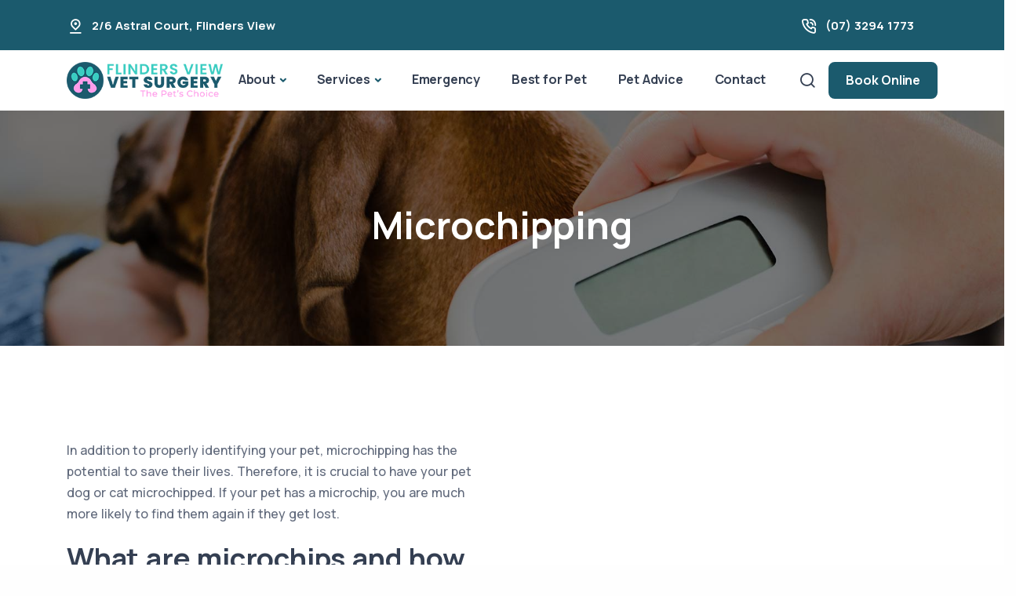

--- FILE ---
content_type: text/html; charset=UTF-8
request_url: https://flindersviewvets.com.au/vet-service/microchipping/
body_size: 14589
content:
<!doctype html>
<html lang="en-US">
<head>
	<meta charset="UTF-8">
	<meta name="viewport" content="width=device-width, initial-scale=1">
	<link rel="profile" href="https://gmpg.org/xfn/11">
	<!-- Standard Favicon -->
    <link rel="icon" href="https://flindersviewvets.com.au/wp-content/uploads/sites/18/2024/08/favicon.png" sizes="32x32 64x64">
    <link rel="icon" type="image/x-icon" href="https://flindersviewvets.com.au/wp-content/uploads/sites/18/2024/08/favicon.png">


<!-- Apple Touch Icon -->

<!-- Android Devices Icon -->

<!-- Microsoft Edge Icon -->


<meta property="og:image" content="https://flindersviewvets.com.au/wp-content/uploads/sites/18/2023/09/microchipping-5.jpg" />
<meta property="og:image:alt" content="" />
<meta name="twitter:image" content="https://flindersviewvets.com.au/wp-content/uploads/sites/18/2023/09/microchipping-5.jpg" />


<!-- Microsoft Metro Tile Color -->
<meta name="msapplication-TileColor" content="#ffffff">
    
 <!-- Web App Manifest -->
<!-- <link rel="manifest" href="path/to/site.webmanifest"> -->

<!-- IE11 Browser Config -->
<!-- <meta name="msapplication-config" content="/browserconfig.xml"> -->

<!-- Basic Meta Tags -->
<!-- <meta name="description" content="A description of the page"> -->
<!-- <meta name="keywords" content="comma, separated, keywords"> -->

<!-- Open Graph and Twitter Cards -->
<!-- <meta property="og:image" content="path/to/image.jpg"> -->
<!-- <meta name="twitter:card" content="summary"> -->



    <!-- Google Tag Manager -->
    <script>(function(w,d,s,l,i){w[l]=w[l]||[];w[l].push({'gtm.start':
    new Date().getTime(),event:'gtm.js'});var f=d.getElementsByTagName(s)[0],
    j=d.createElement(s),dl=l!='dataLayer'?'&l='+l:'';j.async=true;j.src=
    'https://www.googletagmanager.com/gtm.js?id='+i+dl;f.parentNode.insertBefore(j,f);
    })(window,document,'script','dataLayer','GTM-MQX5N23');</script>
    <!-- End Google Tag Manager -->


	

	<meta name='robots' content='index, follow, max-image-preview:large, max-snippet:-1, max-video-preview:-1' />
	<style>img:is([sizes="auto" i], [sizes^="auto," i]) { contain-intrinsic-size: 3000px 1500px }</style>
	
	<!-- This site is optimized with the Yoast SEO plugin v26.0 - https://yoast.com/wordpress/plugins/seo/ -->
	<title>Microchipping - Flinders View Veterinary Surgery</title>
<link crossorigin data-rocket-preconnect href="https://www.googletagmanager.com" rel="preconnect">
<link crossorigin data-rocket-preconnect href="https://ajax.googleapis.com" rel="preconnect">
<link crossorigin data-rocket-preconnect href="https://ap-booking.vetstoria.com" rel="preconnect"><link rel="preload" data-rocket-preload as="image" href="https://flindersviewvets.com.au/wp-content/uploads/sites/18/2023/09/microchipping-5.jpg" fetchpriority="high">
	<meta name="description" content="Ensure your pet&#039;s safety with microchipping services at our vet clinic. Ensure your beloved pets don&#039;t get lost." />
	<link rel="canonical" href="https://flindersviewvets.com.au/vet-service/microchipping/" />
	<meta property="og:locale" content="en_US" />
	<meta property="og:type" content="article" />
	<meta property="og:title" content="Microchipping - Flinders View Veterinary Surgery" />
	<meta property="og:description" content="Ensure your pet&#039;s safety with microchipping services at our vet clinic. Ensure your beloved pets don&#039;t get lost." />
	<meta property="og:url" content="https://flindersviewvets.com.au/vet-service/microchipping/" />
	<meta property="og:site_name" content="Flinders View Veterinary Surgery" />
	<meta property="article:publisher" content="https://www.facebook.com/flindersviewvets" />
	<meta property="article:modified_time" content="2025-10-14T15:31:16+00:00" />
	<meta property="og:image" content="https://flindersviewvets.com.au/wp-content/uploads/sites/18/2023/09/microchipping-5.jpg" />
	<meta property="og:image:width" content="1920" />
	<meta property="og:image:height" content="1024" />
	<meta property="og:image:type" content="image/jpeg" />
	<meta name="twitter:card" content="summary_large_image" />
	<script type="application/ld+json" class="yoast-schema-graph">{"@context":"https://schema.org","@graph":[{"@type":"WebPage","@id":"https://flindersviewvets.com.au/vet-service/microchipping/","url":"https://flindersviewvets.com.au/vet-service/microchipping/","name":"Microchipping - Flinders View Veterinary Surgery","isPartOf":{"@id":"https://flindersviewvets.com.au/#website"},"primaryImageOfPage":{"@id":"https://flindersviewvets.com.au/vet-service/microchipping/#primaryimage"},"image":{"@id":"https://flindersviewvets.com.au/vet-service/microchipping/#primaryimage"},"thumbnailUrl":"https://flindersviewvets.com.au/wp-content/uploads/sites/18/2023/09/microchipping-5.jpg","datePublished":"2023-09-05T13:35:45+00:00","dateModified":"2025-10-14T15:31:16+00:00","description":"Ensure your pet's safety with microchipping services at our vet clinic. Ensure your beloved pets don't get lost.","breadcrumb":{"@id":"https://flindersviewvets.com.au/vet-service/microchipping/#breadcrumb"},"inLanguage":"en-US","potentialAction":[{"@type":"ReadAction","target":["https://flindersviewvets.com.au/vet-service/microchipping/"]}]},{"@type":"ImageObject","inLanguage":"en-US","@id":"https://flindersviewvets.com.au/vet-service/microchipping/#primaryimage","url":"https://flindersviewvets.com.au/wp-content/uploads/sites/18/2023/09/microchipping-5.jpg","contentUrl":"https://flindersviewvets.com.au/wp-content/uploads/sites/18/2023/09/microchipping-5.jpg","width":1920,"height":1024},{"@type":"BreadcrumbList","@id":"https://flindersviewvets.com.au/vet-service/microchipping/#breadcrumb","itemListElement":[{"@type":"ListItem","position":1,"name":"Home","item":"https://flindersviewvets.com.au/"},{"@type":"ListItem","position":2,"name":"Microchipping"}]},{"@type":"WebSite","@id":"https://flindersviewvets.com.au/#website","url":"https://flindersviewvets.com.au/","name":"Flinders View Veterinary Surgery","description":"","publisher":{"@id":"https://flindersviewvets.com.au/#organization"},"potentialAction":[{"@type":"SearchAction","target":{"@type":"EntryPoint","urlTemplate":"https://flindersviewvets.com.au/?s={search_term_string}"},"query-input":{"@type":"PropertyValueSpecification","valueRequired":true,"valueName":"search_term_string"}}],"inLanguage":"en-US"},{"@type":"Organization","@id":"https://flindersviewvets.com.au/#organization","name":"Flinders View Veterinary Surgery","url":"https://flindersviewvets.com.au/","logo":{"@type":"ImageObject","inLanguage":"en-US","@id":"https://flindersviewvets.com.au/#/schema/logo/image/","url":"https://flindersviewvets.com.au/wp-content/uploads/sites/18/2023/09/flinders-view-vets-logo.png","contentUrl":"https://flindersviewvets.com.au/wp-content/uploads/sites/18/2023/09/flinders-view-vets-logo.png","width":300,"height":110,"caption":"Flinders View Veterinary Surgery"},"image":{"@id":"https://flindersviewvets.com.au/#/schema/logo/image/"},"sameAs":["https://www.facebook.com/flindersviewvets","https://www.instagram.com/flindersviewvets/"]}]}</script>
	<!-- / Yoast SEO plugin. -->



<link rel="alternate" type="application/rss+xml" title="Flinders View Veterinary Surgery &raquo; Feed" href="https://flindersviewvets.com.au/feed/" />
<link rel="alternate" type="application/rss+xml" title="Flinders View Veterinary Surgery &raquo; Comments Feed" href="https://flindersviewvets.com.au/comments/feed/" />
<style id='wp-emoji-styles-inline-css'>

	img.wp-smiley, img.emoji {
		display: inline !important;
		border: none !important;
		box-shadow: none !important;
		height: 1em !important;
		width: 1em !important;
		margin: 0 0.07em !important;
		vertical-align: -0.1em !important;
		background: none !important;
		padding: 0 !important;
	}
</style>
<link rel='stylesheet' id='wp-block-library-css' href='https://flindersviewvets.com.au/wp-includes/css/dist/block-library/style.min.css?ver=6.8.3' media='all' />
<style id='classic-theme-styles-inline-css'>
/*! This file is auto-generated */
.wp-block-button__link{color:#fff;background-color:#32373c;border-radius:9999px;box-shadow:none;text-decoration:none;padding:calc(.667em + 2px) calc(1.333em + 2px);font-size:1.125em}.wp-block-file__button{background:#32373c;color:#fff;text-decoration:none}
</style>
<style id='global-styles-inline-css'>
:root{--wp--preset--aspect-ratio--square: 1;--wp--preset--aspect-ratio--4-3: 4/3;--wp--preset--aspect-ratio--3-4: 3/4;--wp--preset--aspect-ratio--3-2: 3/2;--wp--preset--aspect-ratio--2-3: 2/3;--wp--preset--aspect-ratio--16-9: 16/9;--wp--preset--aspect-ratio--9-16: 9/16;--wp--preset--color--black: #000000;--wp--preset--color--cyan-bluish-gray: #abb8c3;--wp--preset--color--white: #ffffff;--wp--preset--color--pale-pink: #f78da7;--wp--preset--color--vivid-red: #cf2e2e;--wp--preset--color--luminous-vivid-orange: #ff6900;--wp--preset--color--luminous-vivid-amber: #fcb900;--wp--preset--color--light-green-cyan: #7bdcb5;--wp--preset--color--vivid-green-cyan: #00d084;--wp--preset--color--pale-cyan-blue: #8ed1fc;--wp--preset--color--vivid-cyan-blue: #0693e3;--wp--preset--color--vivid-purple: #9b51e0;--wp--preset--gradient--vivid-cyan-blue-to-vivid-purple: linear-gradient(135deg,rgba(6,147,227,1) 0%,rgb(155,81,224) 100%);--wp--preset--gradient--light-green-cyan-to-vivid-green-cyan: linear-gradient(135deg,rgb(122,220,180) 0%,rgb(0,208,130) 100%);--wp--preset--gradient--luminous-vivid-amber-to-luminous-vivid-orange: linear-gradient(135deg,rgba(252,185,0,1) 0%,rgba(255,105,0,1) 100%);--wp--preset--gradient--luminous-vivid-orange-to-vivid-red: linear-gradient(135deg,rgba(255,105,0,1) 0%,rgb(207,46,46) 100%);--wp--preset--gradient--very-light-gray-to-cyan-bluish-gray: linear-gradient(135deg,rgb(238,238,238) 0%,rgb(169,184,195) 100%);--wp--preset--gradient--cool-to-warm-spectrum: linear-gradient(135deg,rgb(74,234,220) 0%,rgb(151,120,209) 20%,rgb(207,42,186) 40%,rgb(238,44,130) 60%,rgb(251,105,98) 80%,rgb(254,248,76) 100%);--wp--preset--gradient--blush-light-purple: linear-gradient(135deg,rgb(255,206,236) 0%,rgb(152,150,240) 100%);--wp--preset--gradient--blush-bordeaux: linear-gradient(135deg,rgb(254,205,165) 0%,rgb(254,45,45) 50%,rgb(107,0,62) 100%);--wp--preset--gradient--luminous-dusk: linear-gradient(135deg,rgb(255,203,112) 0%,rgb(199,81,192) 50%,rgb(65,88,208) 100%);--wp--preset--gradient--pale-ocean: linear-gradient(135deg,rgb(255,245,203) 0%,rgb(182,227,212) 50%,rgb(51,167,181) 100%);--wp--preset--gradient--electric-grass: linear-gradient(135deg,rgb(202,248,128) 0%,rgb(113,206,126) 100%);--wp--preset--gradient--midnight: linear-gradient(135deg,rgb(2,3,129) 0%,rgb(40,116,252) 100%);--wp--preset--font-size--small: 13px;--wp--preset--font-size--medium: 20px;--wp--preset--font-size--large: 36px;--wp--preset--font-size--x-large: 42px;--wp--preset--spacing--20: 0.44rem;--wp--preset--spacing--30: 0.67rem;--wp--preset--spacing--40: 1rem;--wp--preset--spacing--50: 1.5rem;--wp--preset--spacing--60: 2.25rem;--wp--preset--spacing--70: 3.38rem;--wp--preset--spacing--80: 5.06rem;--wp--preset--shadow--natural: 6px 6px 9px rgba(0, 0, 0, 0.2);--wp--preset--shadow--deep: 12px 12px 50px rgba(0, 0, 0, 0.4);--wp--preset--shadow--sharp: 6px 6px 0px rgba(0, 0, 0, 0.2);--wp--preset--shadow--outlined: 6px 6px 0px -3px rgba(255, 255, 255, 1), 6px 6px rgba(0, 0, 0, 1);--wp--preset--shadow--crisp: 6px 6px 0px rgba(0, 0, 0, 1);}:where(.is-layout-flex){gap: 0.5em;}:where(.is-layout-grid){gap: 0.5em;}body .is-layout-flex{display: flex;}.is-layout-flex{flex-wrap: wrap;align-items: center;}.is-layout-flex > :is(*, div){margin: 0;}body .is-layout-grid{display: grid;}.is-layout-grid > :is(*, div){margin: 0;}:where(.wp-block-columns.is-layout-flex){gap: 2em;}:where(.wp-block-columns.is-layout-grid){gap: 2em;}:where(.wp-block-post-template.is-layout-flex){gap: 1.25em;}:where(.wp-block-post-template.is-layout-grid){gap: 1.25em;}.has-black-color{color: var(--wp--preset--color--black) !important;}.has-cyan-bluish-gray-color{color: var(--wp--preset--color--cyan-bluish-gray) !important;}.has-white-color{color: var(--wp--preset--color--white) !important;}.has-pale-pink-color{color: var(--wp--preset--color--pale-pink) !important;}.has-vivid-red-color{color: var(--wp--preset--color--vivid-red) !important;}.has-luminous-vivid-orange-color{color: var(--wp--preset--color--luminous-vivid-orange) !important;}.has-luminous-vivid-amber-color{color: var(--wp--preset--color--luminous-vivid-amber) !important;}.has-light-green-cyan-color{color: var(--wp--preset--color--light-green-cyan) !important;}.has-vivid-green-cyan-color{color: var(--wp--preset--color--vivid-green-cyan) !important;}.has-pale-cyan-blue-color{color: var(--wp--preset--color--pale-cyan-blue) !important;}.has-vivid-cyan-blue-color{color: var(--wp--preset--color--vivid-cyan-blue) !important;}.has-vivid-purple-color{color: var(--wp--preset--color--vivid-purple) !important;}.has-black-background-color{background-color: var(--wp--preset--color--black) !important;}.has-cyan-bluish-gray-background-color{background-color: var(--wp--preset--color--cyan-bluish-gray) !important;}.has-white-background-color{background-color: var(--wp--preset--color--white) !important;}.has-pale-pink-background-color{background-color: var(--wp--preset--color--pale-pink) !important;}.has-vivid-red-background-color{background-color: var(--wp--preset--color--vivid-red) !important;}.has-luminous-vivid-orange-background-color{background-color: var(--wp--preset--color--luminous-vivid-orange) !important;}.has-luminous-vivid-amber-background-color{background-color: var(--wp--preset--color--luminous-vivid-amber) !important;}.has-light-green-cyan-background-color{background-color: var(--wp--preset--color--light-green-cyan) !important;}.has-vivid-green-cyan-background-color{background-color: var(--wp--preset--color--vivid-green-cyan) !important;}.has-pale-cyan-blue-background-color{background-color: var(--wp--preset--color--pale-cyan-blue) !important;}.has-vivid-cyan-blue-background-color{background-color: var(--wp--preset--color--vivid-cyan-blue) !important;}.has-vivid-purple-background-color{background-color: var(--wp--preset--color--vivid-purple) !important;}.has-black-border-color{border-color: var(--wp--preset--color--black) !important;}.has-cyan-bluish-gray-border-color{border-color: var(--wp--preset--color--cyan-bluish-gray) !important;}.has-white-border-color{border-color: var(--wp--preset--color--white) !important;}.has-pale-pink-border-color{border-color: var(--wp--preset--color--pale-pink) !important;}.has-vivid-red-border-color{border-color: var(--wp--preset--color--vivid-red) !important;}.has-luminous-vivid-orange-border-color{border-color: var(--wp--preset--color--luminous-vivid-orange) !important;}.has-luminous-vivid-amber-border-color{border-color: var(--wp--preset--color--luminous-vivid-amber) !important;}.has-light-green-cyan-border-color{border-color: var(--wp--preset--color--light-green-cyan) !important;}.has-vivid-green-cyan-border-color{border-color: var(--wp--preset--color--vivid-green-cyan) !important;}.has-pale-cyan-blue-border-color{border-color: var(--wp--preset--color--pale-cyan-blue) !important;}.has-vivid-cyan-blue-border-color{border-color: var(--wp--preset--color--vivid-cyan-blue) !important;}.has-vivid-purple-border-color{border-color: var(--wp--preset--color--vivid-purple) !important;}.has-vivid-cyan-blue-to-vivid-purple-gradient-background{background: var(--wp--preset--gradient--vivid-cyan-blue-to-vivid-purple) !important;}.has-light-green-cyan-to-vivid-green-cyan-gradient-background{background: var(--wp--preset--gradient--light-green-cyan-to-vivid-green-cyan) !important;}.has-luminous-vivid-amber-to-luminous-vivid-orange-gradient-background{background: var(--wp--preset--gradient--luminous-vivid-amber-to-luminous-vivid-orange) !important;}.has-luminous-vivid-orange-to-vivid-red-gradient-background{background: var(--wp--preset--gradient--luminous-vivid-orange-to-vivid-red) !important;}.has-very-light-gray-to-cyan-bluish-gray-gradient-background{background: var(--wp--preset--gradient--very-light-gray-to-cyan-bluish-gray) !important;}.has-cool-to-warm-spectrum-gradient-background{background: var(--wp--preset--gradient--cool-to-warm-spectrum) !important;}.has-blush-light-purple-gradient-background{background: var(--wp--preset--gradient--blush-light-purple) !important;}.has-blush-bordeaux-gradient-background{background: var(--wp--preset--gradient--blush-bordeaux) !important;}.has-luminous-dusk-gradient-background{background: var(--wp--preset--gradient--luminous-dusk) !important;}.has-pale-ocean-gradient-background{background: var(--wp--preset--gradient--pale-ocean) !important;}.has-electric-grass-gradient-background{background: var(--wp--preset--gradient--electric-grass) !important;}.has-midnight-gradient-background{background: var(--wp--preset--gradient--midnight) !important;}.has-small-font-size{font-size: var(--wp--preset--font-size--small) !important;}.has-medium-font-size{font-size: var(--wp--preset--font-size--medium) !important;}.has-large-font-size{font-size: var(--wp--preset--font-size--large) !important;}.has-x-large-font-size{font-size: var(--wp--preset--font-size--x-large) !important;}
:where(.wp-block-post-template.is-layout-flex){gap: 1.25em;}:where(.wp-block-post-template.is-layout-grid){gap: 1.25em;}
:where(.wp-block-columns.is-layout-flex){gap: 2em;}:where(.wp-block-columns.is-layout-grid){gap: 2em;}
:root :where(.wp-block-pullquote){font-size: 1.5em;line-height: 1.6;}
</style>
<link rel='stylesheet' id='plugins-css' href='https://flindersviewvets.com.au/wp-content/themes/bvd/assets/css/plugins.css?ver=3.4.1' media='all' />
<link rel='stylesheet' id='style-css' href='https://flindersviewvets.com.au/wp-content/themes/bvd/assets/css/style.css?ver=3.4.1' media='all' />
<link rel='stylesheet' id='custom-css' href='https://flindersviewvets.com.au/wp-content/themes/bvd/assets/css/colors/custom.css?ver=3.4.1' media='all' />
<link rel='stylesheet' id='bvd-style-css' href='https://flindersviewvets.com.au/wp-content/themes/bvd/style.css?ver=3.4.1' media='all' />
<script src="https://flindersviewvets.com.au/wp-includes/js/jquery/jquery.min.js?ver=3.7.1" id="jquery-core-js"></script>
<script src="https://flindersviewvets.com.au/wp-includes/js/jquery/jquery-migrate.min.js?ver=3.4.1" id="jquery-migrate-js"></script>
<link rel="https://api.w.org/" href="https://flindersviewvets.com.au/wp-json/" /><link rel="alternate" title="JSON" type="application/json" href="https://flindersviewvets.com.au/wp-json/wp/v2/vet-service/378" /><link rel="EditURI" type="application/rsd+xml" title="RSD" href="https://flindersviewvets.com.au/xmlrpc.php?rsd" />
<meta name="generator" content="WordPress 6.8.3" />
<link rel='shortlink' href='https://flindersviewvets.com.au/?p=378' />
<link rel="alternate" title="oEmbed (JSON)" type="application/json+oembed" href="https://flindersviewvets.com.au/wp-json/oembed/1.0/embed?url=https%3A%2F%2Fflindersviewvets.com.au%2Fvet-service%2Fmicrochipping%2F" />
<link rel="alternate" title="oEmbed (XML)" type="text/xml+oembed" href="https://flindersviewvets.com.au/wp-json/oembed/1.0/embed?url=https%3A%2F%2Fflindersviewvets.com.au%2Fvet-service%2Fmicrochipping%2F&#038;format=xml" />
<style type="text/css">:root {--bvd_color1: rgb(255,255,255); --bvd_color2: rgb(249,249,249); --bvd_color3: rgb(242,243,245); --bvd_color4: rgb(27,90,109); --bvd_color5: rgb(255,156,233); --bvd_color6: rgb(59,60,60); --bvd_color7: rgb(24,25,29); --bvd_color8: rgb(0,0,0); --bvd_color_primary: var(--bvd_color4); }</style>
<!-- 	<style type="text/css">
		:root {
		    --bvd_color1: #ffffff;
		    --bvd_color2: #efefef;
		    --bvd_color3: #008dd4;
		    --bvd_color4: #f37721;
		    --bvd_color5: #65bc7b;
		    --bvd_color6: #555d66;
		    --bvd_color7: #a0aebf;
		    --bvd_color8: #000000;
	        --bvd_color_primary: var(--bvd_color5);
		}
	</style> -->
<style id="rocket-lazyrender-inline-css">[data-wpr-lazyrender] {content-visibility: auto;}</style><meta name="generator" content="WP Rocket 3.19.4" data-wpr-features="wpr_preconnect_external_domains wpr_automatic_lazy_rendering wpr_oci wpr_preload_links wpr_desktop" /></head>

<body data-rsssl=1 class="wp-singular vet-service-template-default single single-vet-service postid-378 wp-theme-bvd no-sidebar">

			<!-- Google Tag Manager (noscript) -->
	    <noscript><iframe src="https://www.googletagmanager.com/ns.html?id=GTM-MQX5N23" height="0" width="0" style="display:none;visibility:hidden"></iframe></noscript>
	<!-- End Google Tag Manager (noscript) -->
		
 

    <div  class="content-wrapper">
        
         

		    <header  class="wrapper header-style-1">
		        <div  id="vetstoria-fw-btn-container" data-mode="html5" data-domain="ap-booking.vetstoria.com" data-site-hash="652c004355961"></div> <script src="https://ap-booking.vetstoria.com/js/oabp-widget-floating-button.min.js"></script><div  class="bg-primary text-white fw-bold fs-15">
  <div class="container py-2 d-none d-md-flex flex-md-row">
    <div class="d-flex flex-row align-items-center">
      <div class="icon text-white fs-22 mt-1 me-2"> <i class="uil uil-location-pin-alt"></i></div>
      <address class="mb-0">
        <a class="link-white hover" href="https://www.google.com/maps/search/?api=1&query=2%2F6+Astral+Court%2C+Flinders+View" target="_blank"><span class="">2/6 Astral Court</span>, <span class="">Flinders View</span></a>      </address>
    </div>
    <div class="d-flex flex-row align-items-center me-6 ms-auto">
      <div class="icon text-white fs-22 mt-1 me-2"> <i class="uil uil-phone-volume"></i></div>
      <p class="mb-0">
        <a class="link-white hover" href="tel:(07) 3294 1773">(07) 3294 1773</a>      </p>
    </div>
    <div class="d-none flex-row align-items-center">
      <div class="icon text-white fs-22 mt-1 me-2"> <i class="uil uil-message"></i></div>
      <p class="mb-0">
        <a class="link-white hover" href="mailto:reception@flindersviewvets.com.au">reception@flindersviewvet...</a>      </p>
    </div>
  </div>
  <!-- /.container -->
</div>
  
<!-- Center Nav - Transparent Background -->
<nav class="navbar navbar-expand-lg center-nav navbar-light " style="background-color: var(--bvd_color1)">
   <div class="container-fluid p-3 align-items-center d-flex d-md-none" style="background-color: var(--bvd_color2)">
    <div class="navbar-mobile w-100 d-flex ms-auto">
      <ul class="navbar-nav flex-row align-items-center ms-auto justify-content-center w-100">
                          
          <li id="main-booking-btn" class="nav-item d-block w-100 px-2">
              <a href="/book-online/" class="btn btn-sm w-100 btn-primary">Book Online</a>
                  </ul>
      <!-- /.navbar-nav -->
    </div>
    <!-- /.navbar-mobile -->
  </div>
  <div class="container flex-lg-row flex-nowrap align-items-center">

    <div class="navbar-brand w-100">
      <a href="https://flindersviewvets.com.au/">
        

    <img style="max-height: 100px;" class="py-2 img-fluid" src="https://flindersviewvets.com.au/wp-content/uploads/sites/18/2024/08/Flinders-Vet-Logo-Landscape-Tagline.png" 
         srcset="https://flindersviewvets.com.au/wp-content/uploads/sites/18/2024/08/Flinders-Vet-Logo-Landscape-Tagline.png"
         alt="" />

               </a>
    </div>
    <div class="navbar-collapse offcanvas offcanvas-nav offcanvas-start">
      <div class="offcanvas-header d-lg-none">
        <div class="d-block p-4 bg-light" style="border-radius: 4px">
          <a href="https://flindersviewvets.com.au/">
            
    <img class="img-fluid" src="https://flindersviewvets.com.au/wp-content/uploads/sites/18/2024/08/Flinders-Vet-Logo-Landscape-Tagline.png" 
         srcset="https://flindersviewvets.com.au/wp-content/uploads/sites/18/2024/08/Flinders-Vet-Logo-Landscape-Tagline.png"
         alt="" />          </a>
        </div>

        <button type="button" class="btn-close btn-close-white" data-bs-dismiss="offcanvas" aria-label="Close"></button>
      </div>
      <div class="offcanvas-body ms-lg-auto d-flex flex-column h-100">
        <ul class="navbar-nav">
          <li class="nav-item"></li>
          <li class="nav-item dropdown">
            <a class="nav-link dropdown-toggle" href="/about-us/" data-bs-toggle="dropdown">About</a>
            <ul class="dropdown-menu">
              <li class="nav-item"><a class="dropdown-item" href="/about-us/">About Us</a></li>
              <li class="nav-item"><a class="dropdown-item" href="/about-us/#our-team">Meet Our Team</a></li>
              <li class="nav-item"><a class="dropdown-item" href="/careers/">Careers</a></li>
            </ul>
          </li>
                      <li class="nav-item dropdown dropdown-mega">
            <a class="nav-link dropdown-toggle" href="/vet-services" data-bs-toggle="dropdown">Services</a>
            <ul class="dropdown-menu mega-menu">
              <li class="mega-menu-content">
                <div class="row gx-0 gx-lg-3">
                    
<div class="row gx-0 gx-lg-3">
        <div class="col-lg-4">
        <a href="/vet-services/?service=pet-care" class="h6 dropdown-header">Pet Care</a>
        <ul class="list-unstyled">
                            <li><a class="dropdown-item" href="https://flindersviewvets.com.au/vet-service/desexing-your-pet/">Desexing your Pet</a></li>
                            <li><a class="dropdown-item" href="https://flindersviewvets.com.au/vet-service/general-vet-care/">General Vet Care</a></li>
                            <li><a class="dropdown-item" href="https://flindersviewvets.com.au/vet-service/health-checks-cats-dogs/">Health checks</a></li>
                            <li><a class="dropdown-item" href="https://flindersviewvets.com.au/vet-service/vet-nurse-consults/">Nurse Consults</a></li>
                            <li><a class="dropdown-item" href="https://flindersviewvets.com.au/vet-service/pet-intestinal-worms/">Pets &#038; Worms</a></li>
                            <li><a class="dropdown-item" href="https://flindersviewvets.com.au/vet-service/senior-pets/">Senior Pets</a></li>
                    </ul>
    </div>
    <!--/column -->
        <div class="col-lg-4">
        <a href="/vet-services/?service=pet-health" class="h6 dropdown-header">Pet Health</a>
        <ul class="list-unstyled">
                            <li><a class="dropdown-item" href="https://flindersviewvets.com.au/vet-service/pet-dentistry/">Dentistry</a></li>
                            <li><a class="dropdown-item" href="https://flindersviewvets.com.au/vet-service/in-house-blood-tests/">In House Blood Tests</a></li>
                            <li><a class="dropdown-item" href="https://flindersviewvets.com.au/vet-service/orthopaedic-surgery/">Orthopaedic Surgery</a></li>
                            <li><a class="dropdown-item" href="https://flindersviewvets.com.au/vet-service/pet-cancer-care/">Pet Cancer Care</a></li>
                            <li><a class="dropdown-item" href="https://flindersviewvets.com.au/vet-service/pet-dental-care/">Pet Dental Care</a></li>
                            <li><a class="dropdown-item" href="https://flindersviewvets.com.au/vet-service/veterinary-imaging/">Scans &#038; Imaging</a></li>
                            <li><a class="dropdown-item" href="https://flindersviewvets.com.au/vet-service/soft-tissue-surgery/">Soft Tissue Surgery</a></li>
                            <li><a class="dropdown-item" href="https://flindersviewvets.com.au/vet-service/vet-specialist-referrals/">Specialist Vet Referrals</a></li>
                            <li><a class="dropdown-item" href="https://flindersviewvets.com.au/vet-service/ultrasounds/">Ultrasounds</a></li>
                            <li><a class="dropdown-item" href="https://flindersviewvets.com.au/vet-service/weight-loss/">Weight Loss</a></li>
                            <li><a class="dropdown-item" href="https://flindersviewvets.com.au/vet-service/radiology-xray/">X-ray and Radiology</a></li>
                    </ul>
    </div>
    <!--/column -->
        <div class="col-lg-4">
        <a href="/vet-services/?service=pet-wellbeing" class="h6 dropdown-header">Pet Wellbeing</a>
        <ul class="list-unstyled">
                            <li><a class="dropdown-item" href="https://flindersviewvets.com.au/vet-service/behaviour-consultations/">Behaviour Consultations </a></li>
                            <li><a class="dropdown-item" href="https://flindersviewvets.com.au/vet-service/effective-flea-control/">Effective Flea Control</a></li>
                            <li><a class="dropdown-item" href="https://flindersviewvets.com.au/vet-service/microchipping/">Microchipping</a></li>
                            <li><a class="dropdown-item" href="https://flindersviewvets.com.au/vet-service/new-kitten/">New Kitten</a></li>
                            <li><a class="dropdown-item" href="https://flindersviewvets.com.au/vet-service/new-puppy/">New Puppy</a></li>
                            <li><a class="dropdown-item" href="https://flindersviewvets.com.au/vet-service/vaccination-cats-dogs/">Pet Vaccination</a></li>
                            <li><a class="dropdown-item" href="https://flindersviewvets.com.au/vet-service/prescription-food-diet/">Prescription Food &amp; Diet</a></li>
                    </ul>
    </div>
    <!--/column -->
    </div>
                </div>
                <!--/.row -->
              </li>

              <!--/.mega-menu-content-->
            </ul>
            <!--/.dropdown-menu -->
          </li>
                    
          <li class="nav-item ds-emergency"><a class="nav-link" href="/emergency-vet/">Emergency</a></li>
                        <li class="nav-item"><a class="nav-link" href="/best-for-pet/">Best for Pet</a></li>
                    <li class="nav-item"><a class="nav-link" href="/pet-advice/">Pet Advice</a></li>
          <li class="nav-item"><a class="nav-link" href="/contact-us/">Contact</a></li>
        </ul>
        <!-- /.navbar-nav -->
        <div class="d-lg-none mt-auto pt-6 pb-6 order-4">
                    
              <a href="/book-online/" class="btn btn-sm w-100 btn-primary">Book Online</a>
                    <div class="d-block mb-3"></div>
          <br /> <a class="link-inverse" href="tel:(07) 3294 1773">(07) 3294 1773</a> <br />
          <nav class="nav social social-white mt-4"><a href="https://www.facebook.com/flindersviewvets" target="_blank" rel="noopener noreferrer"><i class="uil uil-facebook-f"></i></a><a href="https://www.instagram.com/flindersviewvets/" target="_blank" rel="noopener noreferrer"><i class="uil uil-instagram"></i></a></nav>          <!-- /.social -->
        </div>
        <!-- /offcanvas-nav-other -->
      </div>
      <!-- /.offcanvas-body -->
    </div>
    <!-- /.navbar-collapse -->
    <div class="navbar-other w-100 d-flex ms-auto">
      <ul class="navbar-nav flex-row align-items-center ms-auto">
        <li class="nav-item"><a class="nav-link" data-bs-toggle="offcanvas" data-bs-target="#offcanvas-search"><i class="uil uil-search"></i></a></li>
                                  
          <li class="nav-item d-none d-md-block">
              <a href="/book-online/" class="btn btn-sm btn-primary">Book Online</a>
          </li>          
                
        <li class="nav-item d-lg-none">
          <button class="hamburger offcanvas-nav-btn"><span></span></button>
        </li>
      </ul>
      <!-- /.navbar-nav -->
    </div>
    <!-- /.navbar-other -->
  </div>
  <!-- /.container -->
</nav>
<!-- /.navbar -->

<div  class="offcanvas offcanvas-top bg-light" id="offcanvas-search" data-bs-scroll="true">
  <div class="container d-flex flex-row py-6">
    <form class="search-form w-100" action="https://flindersviewvets.com.au/" method="get">
      <input id="search-form" type="text" class="form-control" placeholder="Type keyword and hit enter" name="s">
    </form>
    <!-- /.search-form -->
    <button type="button" class="btn-close" data-bs-dismiss="offcanvas" aria-label="Close"></button>
  </div>
  <!-- /.container -->
</div>
<!-- /.offcanvas -->
        
		    </header>

	    
	<main  id="primary" class="site-main">

		
<article  id="post-378" class="post-378 vet-service type-vet-service status-publish has-post-thumbnail hentry service-category-pet-wellbeing">
	
<section id="bvd-ptb" class="wrapper image-wrapper bg-image" data-image-src="https://flindersviewvets.com.au/wp-content/uploads/sites/18/2023/09/microchipping-5.jpg" style="background:  rgba(255,255,255,1); background-position: center !important; background-size: cover !important">
   <div class="bvd-slide-overlay" style="background:  rgba(0,0,0,0.5)"></div>
   <div class="container-fluid px-0" style="padding-top: 0px;padding-bottom:0px; min-height: 300px;">
      <div class="bvd-slide-content" style="height: 300px;">
         <div class="row h-100 align-items-center justify-content-center text-center" style="">
            <div class="col-lg-6">
               <div class="d-block" style="padding: 15px 15px 15px 15px; background-color:rgba(255,255,255,0);">
                  <h1 class="display-1" style="color: var(--bvd_color1);">
                    Microchipping                </h1>

               </div>
            </div>
         </div>
      </div>
   </div>
   </div>
</section>
	<div  class="entry-content">
		
<section  class="wrapper" style="background-color: var(--bvd_color1)">
  <div  class="container py-14 py-md-16">
    <div class="row gx-lg-8 gx-xl-12 gy-10 align-items-center">
      <div class="col-lg-6  mb-4">
        <div class="d-block mb-6"><p>In addition to properly identifying your pet, microchipping has the potential to save their lives. Therefore, it is crucial to have your pet dog or cat microchipped. If your pet has a microchip, you are much more likely to find them again if they get lost.</p>
<h3 class="display-4 mb-3">What are microchips and how do they function?</h3>
<p>A microchip for your pet is a permanent means of digital identification. The microchip is placed just beneath the skin at the rear of your pet&#8217;s neck, in between shoulder blades, and it is extremely tiny – it is about the size of a rice grain. A microchip scanner can identify the distinct number on each chip. A computer registry with information about the pet and owner contains the microchip information. Vets, rescue organisations, and some municipal organisations can check your animal for a chip and get in touch with you through the system should it stray or get lost.</p>
<p>The microchip is immobile, doesn’t need a battery, doesn’t use any energy to operate and it doesn’t need to be replaced as it will last for the whole of the animal’s life.</p>
<p>It is crucial to keep your contact information up to date in the system so that, even if you relocate or change your cell number, someone can still get in touch with you in the case that your pet becomes lost or stray.</p>
<p>If a pet is given to a new owner, they are now responsible for making sure their contact information is entered into the system. Make sure your information is kept up to date for every microchipped pet.</p>
</div><div class="d-block"></div>

      </div>
      <!--/column -->


      

        <div class="col-md-8 col-lg-6 col-xl-5 position-relative"><div class="shape bg-soft-primary rounded-circle rellax w-20 h-20" data-rellax-speed="1" style="top: -2rem; right: -1.9rem;"></div><figure class="rounded aspect-ratio-1-1"><img decoding="async" src="/wp-content/uploads/2023/09/microchips.jpg" srcset="/wp-content/uploads/2023/09/microchips.jpg" alt=" 2x"></figure>
      </div>
      <!--/column -->


    </div>
    <!--/.row -->
  </div>
  <!-- /.container -->
</section>
<!-- /section -->


<section  class="wrapper" style="background-color: var(--bvd_color2)">
  <div  class="container py-14 py-md-16">
    <div class="row gx-lg-8 gx-xl-12 gy-10 align-items-center">
      <div class="col-12 text-start">
        <h3 class="display-4 mb-3">Is it the law to microchip your pet?</h3><div class="d-block mb-6"><p>Yes, microchipping is compulsory. Depending on region there may be some exceptions around areas such as working dogs, but generally this is mandatory.</p>
<h3 class="display-4 mb-3">When must you microchip your pet?</h3>
<p>You can microchip your pet as a puppy or kitten. Your vet will typically do this as part of their initial consults.</p>
<h3 class="display-4 mb-3">Benefits of microchipping your pet</h3>
</div><div class="d-block px-4 mb-8">
    <ul class="icon-list bullet-bg bullet-soft-primary mb-0 row gy-3 gx-xl-8">
        <li class="col-12">
    <span><i class="uil-check"></i></span>
    <span>Sadly, many animals that end up in kennels and vet clinics are not recognised or identified and their owners are unable to be found. 
</span>
</li><li class="col-12">
    <span><i class="uil-check"></i></span>
    <span>A lifelong method of identification offered by a microchip can easily reunite owners with wounded or abandoned pets.
</span>
</li><li class="col-12">
    <span><i class="uil-check"></i></span>
    <span>Unlike a conventional collar and tag, a microchip cannot be taken off or fall off.
</span>
</li>
    </ul>
</div><div class="d-block"></div>

      </div>
      <!--/column -->

    </div>
    <!--/.row -->
  </div>
  <!-- /.container -->
</section>
<!-- /section -->


<section  class="wrapper" style="background-color: var(--bvd_color1)">
  <div  class="container py-14 py-md-16">
    <div class="row gx-lg-8 gx-xl-12 gy-10 align-items-center">
      <div class="col-lg-6 order-lg-2 mb-4">
        <h3 class="display-4 mb-3">How to microchip your animal</h3><div class="d-block mb-6"><p>Microchips can only be implanted by authorised implanters, such as licensed veterinarians or authorised implanters who have undergone the necessary training.</p>
<p>Before implanting a microchip, implanters must scan the animal to make sure it has not previously chipped. Implanting a second microchip is not possible unless:</p>
<ul>
<li>The initial microchip is inoperative.</li>
<li>The pet&#8217;s microchip has migrated outside of the scanning region; thus, the identification number cannot be picked up by the scanner.</li>
</ul>
<p>Owners can microchip their pets at a veterinary office or a local microchip day in their city. If the owner was already paying the complete registration fees, then because of the discount for microchipped pets, the cost of microchipping will typically be repaid within the first few years by the cost savings.</p>
</div><div class="d-block"></div>

      </div>
      <!--/column -->


      

        <div class="col-lg-6 position-relative"><figure class="rounded aspect-ratio-1-1"><img decoding="async" src="/wp-content/uploads/2023/09/local-microchip-day.jpg" srcset="/wp-content/uploads/2023/09/local-microchip-day.jpg" alt=""></figure>
      </div>
      <!--/column -->


    </div>
    <!--/.row -->
  </div>
  <!-- /.container -->
</section>
<!-- /section -->


<section  class="wrapper" style="background-color: var(--bvd_color2)">
  <div  class="container py-14 py-md-16">
    <div class="row gx-lg-8 gx-xl-12 gy-10 align-items-center">
      <div class="col-12 text-start">
        <h3 class="display-4 mb-3">More microchipping information</h3><div class="d-block mb-6"><p>The certified registries that store the information will issue a certificate of identification. It&#8217;s essential to verify the accuracy of the data on the document by checking it.</p>
<p>The following people have access to the microchip registry&#8217;s data:</p>
<ul>
<li>By the animal&#8217;s owner</li>
<li>By the authorised implanter</li>
<li>Authorised government professionals</li>
</ul>
<p>For additional information concerning microchipping, speak with your local council or veterinarian. If you have any concerns about your obligations and rights as a pet owner, get in touch with your local council. </p>
</div><div class="d-block"></div>

      </div>
      <!--/column -->

    </div>
    <!--/.row -->
  </div>
  <!-- /.container -->
</section>
<!-- /section -->	</div><!-- .entry-content -->

	   
	<section data-wpr-lazyrender="1" class="wrapper bg-light">
	  <div  class="container py-14 py-md-16">
	    <div  class="row">
	      <div class="col-xl-10 mx-auto">
	        <div class="card bg-primary">
	          <div class="card-body p-6 p-md-11 d-lg-flex flex-row align-items-lg-center justify-content-md-between text-center text-lg-start">
	            <h3 class="display-6 mb-6 mb-lg-0 pe-lg-10 pe-xl-5 pe-xxl-18 text-white">The booking system updates in real-time so you know exactly what times are available.</h3>
		          <a href="/book-online/" class="btn btn-white mb-0 text-nowrap" target="_blank">Book Online</a>
	          </div>
	          <!--/.card-body -->
	        </div>
	        <!--/.card -->
	      </div>
	      <!-- /column -->
	    </div>
	    <!-- /.row -->
	  </div>
	  <!-- /.container -->
	</section>
	<!-- /section -->
	
	<section data-wpr-lazyrender="1" id="services" class="wrapper bg-dark">
	  <div  class="container py-14 py-md-16">
	    <div  class="row">
	      <div class="col-lg-9 col-xl-8 col-xxl-7 mx-auto text-center">
	        <h2 class="fs-15 text-uppercase text-white mb-3">Related Services</h2>
	        <h3 class="text-white display-4 mb-10">Have a read through our <span class="underline-3 style-2 yellow">popular services </span></h3>
	      </div>
	      <!-- /column -->
	    </div>
	    <!-- /.row -->
	    <div  class="swiper-container grid-view mb-6" data-margin="30" data-dots="true" data-items-xl="3" data-items-md="2" data-items-xs="1">
	      <div class="swiper">
	        <div class="swiper-wrapper">

	          <div class="swiper-slide">
  <figure class="rounded mb-6 aspect-ratio-16-9">
          <img src="https://flindersviewvets.com.au/wp-content/uploads/sites/18/2023/10/pets-weight.jpg" srcset="https://flindersviewvets.com.au/wp-content/uploads/sites/18/2023/10/pets-weight.jpg 2x" alt="Weight Loss" />
      </figure>
  <div class="project-details d-flex justify-content-center flex-column">
    <div class="post-header">
      <h2 class="post-title h3">
        <a href="https://flindersviewvets.com.au/vet-service/weight-loss/" class="link-light">Weight Loss</a>
      </h2>
      <div class="post-category text-white">
        <a href="https://flindersviewvets.com.au/service-category/pet-health/" class="hover text-muted" rel="category">Pet Health</a>       </div>
    </div>
    <!-- /.post-header -->
  </div>
  <!-- /.project-details -->
</div>
<!--/.swiper-slide -->
<div class="swiper-slide">
  <figure class="rounded mb-6 aspect-ratio-16-9">
          <img src="https://flindersviewvets.com.au/wp-content/uploads/sites/18/2023/09/new-kitten-5.jpg" srcset="https://flindersviewvets.com.au/wp-content/uploads/sites/18/2023/09/new-kitten-5.jpg 2x" alt="New Kitten" />
      </figure>
  <div class="project-details d-flex justify-content-center flex-column">
    <div class="post-header">
      <h2 class="post-title h3">
        <a href="https://flindersviewvets.com.au/vet-service/new-kitten/" class="link-light">New Kitten</a>
      </h2>
      <div class="post-category text-white">
        <a href="https://flindersviewvets.com.au/service-category/pet-wellbeing/" class="hover text-muted" rel="category">Pet Wellbeing</a>       </div>
    </div>
    <!-- /.post-header -->
  </div>
  <!-- /.project-details -->
</div>
<!--/.swiper-slide -->
<div class="swiper-slide">
  <figure class="rounded mb-6 aspect-ratio-16-9">
          <img src="https://flindersviewvets.com.au/wp-content/uploads/sites/18/2023/09/soft-tissue-surgery-4.jpg" srcset="https://flindersviewvets.com.au/wp-content/uploads/sites/18/2023/09/soft-tissue-surgery-4.jpg 2x" alt="Soft Tissue Surgery" />
      </figure>
  <div class="project-details d-flex justify-content-center flex-column">
    <div class="post-header">
      <h2 class="post-title h3">
        <a href="https://flindersviewvets.com.au/vet-service/soft-tissue-surgery/" class="link-light">Soft Tissue Surgery</a>
      </h2>
      <div class="post-category text-white">
        <a href="https://flindersviewvets.com.au/service-category/pet-health/" class="hover text-muted" rel="category">Pet Health</a>       </div>
    </div>
    <!-- /.post-header -->
  </div>
  <!-- /.project-details -->
</div>
<!--/.swiper-slide -->
<div class="swiper-slide">
  <figure class="rounded mb-6 aspect-ratio-16-9">
          <img src="https://flindersviewvets.com.au/wp-content/uploads/sites/18/2023/09/pet-cancer-care-8.jpg" srcset="https://flindersviewvets.com.au/wp-content/uploads/sites/18/2023/09/pet-cancer-care-8.jpg 2x" alt="Pet Cancer Care" />
      </figure>
  <div class="project-details d-flex justify-content-center flex-column">
    <div class="post-header">
      <h2 class="post-title h3">
        <a href="https://flindersviewvets.com.au/vet-service/pet-cancer-care/" class="link-light">Pet Cancer Care</a>
      </h2>
      <div class="post-category text-white">
        <a href="https://flindersviewvets.com.au/service-category/pet-health/" class="hover text-muted" rel="category">Pet Health</a>       </div>
    </div>
    <!-- /.post-header -->
  </div>
  <!-- /.project-details -->
</div>
<!--/.swiper-slide -->
<div class="swiper-slide">
  <figure class="rounded mb-6 aspect-ratio-16-9">
          <img src="https://flindersviewvets.com.au/wp-content/uploads/sites/18/2023/09/desexing-your-dog-1.jpg" srcset="https://flindersviewvets.com.au/wp-content/uploads/sites/18/2023/09/desexing-your-dog-1.jpg 2x" alt="Dog Desexing" />
      </figure>
  <div class="project-details d-flex justify-content-center flex-column">
    <div class="post-header">
      <h2 class="post-title h3">
        <a href="https://flindersviewvets.com.au/vet-service/desexing-dog/" class="link-light">Dog Desexing</a>
      </h2>
      <div class="post-category text-white">
              </div>
    </div>
    <!-- /.post-header -->
  </div>
  <!-- /.project-details -->
</div>
<!--/.swiper-slide -->
<div class="swiper-slide">
  <figure class="rounded mb-6 aspect-ratio-16-9">
          <img src="https://flindersviewvets.com.au/wp-content/uploads/sites/18/2025/10/cat-vaccinations-5.jpg" srcset="https://flindersviewvets.com.au/wp-content/uploads/sites/18/2025/10/cat-vaccinations-5.jpg 2x" alt="Cat Vaccinations" />
      </figure>
  <div class="project-details d-flex justify-content-center flex-column">
    <div class="post-header">
      <h2 class="post-title h3">
        <a href="https://flindersviewvets.com.au/vet-service/cat-vaccinations/" class="link-light">Cat Vaccinations</a>
      </h2>
      <div class="post-category text-white">
              </div>
    </div>
    <!-- /.post-header -->
  </div>
  <!-- /.project-details -->
</div>
<!--/.swiper-slide -->

	        </div>
	        <!--/.swiper-wrapper -->
	      </div>
	      <!-- /.swiper -->
	    </div>
	    <!-- /.swiper-container -->
	  </div>
	  <!-- /.container -->
	</section>
	<!-- /section -->


	
</article><!-- #post-378 -->

	</main><!-- #main -->



	
 	</div>
    <!-- .content-wrapper -->

    <footer data-wpr-lazyrender="1" id="bvd-main-footer" class="bg-dark text-inverse">
  <div  class="container py-13 py-md-15">
   	<div  class="row align-items-center justify-content-center px-md-20"> 	
	
				   <div class="col-6 col-md-3 my-2">
		   		<a href="/payments/#Afterpay" target="_blank">
		   			<figure class="rounded shadow"><img class="img-fluid" src="https://flindersviewvets.com.au/wp-content/themes/bvd/assets/img/payments/afterpay.png" srcset="https://flindersviewvets.com.au/wp-content/themes/bvd/assets/img/payments/afterpay.png 2x" alt="" /></figure>
		   		</a>
		   </div>
		
			

			

		
		
				
	
		
			

			

		
		
					<div class="col-6 col-md-3 my-2">
				<a href="/payments/#GapOnly" target="_blank">
					<figure class="rounded shadow"><img class="img-fluid" src="https://flindersviewvets.com.au/wp-content/themes/bvd/assets/img/payments/gponly.png" srcset="https://flindersviewvets.com.au/wp-content/themes/bvd/assets/img/payments/gponly.png 2x" alt="" /></figure>
				</a>
		</div>
				
		</div>
	<div  class="row">
		<div class="col-12">		
			<hr class="mt-5 mb-8">
		</div>
	</div>		




    <div  class="row gy-6 gy-lg-0">
      <div class="col-md-6 col-lg-3">
        <div class="widget">
          <div class="d-block p-4 bg-light text-center" style="border-radius: 4px;">
            <a href="https://flindersviewvets.com.au/">
              
    <img class="img-fluid" src="https://flindersviewvets.com.au/wp-content/uploads/sites/18/2024/08/Flinders-Vet-Logo-Landscape-Tagline.png" 
         srcset="https://flindersviewvets.com.au/wp-content/uploads/sites/18/2024/08/Flinders-Vet-Logo-Landscape-Tagline.png"
         alt="" />            </a>
          </div>
          <p class="my-4">&copy; 2026 Flinders View Veterinary Surgery. <br class="d-none d-lg-block" />All rights reserved.</p>
          <nav class="nav social social-white fs-30"><a href="https://www.facebook.com/flindersviewvets" target="_blank" rel="noopener noreferrer"><i class="uil uil-facebook-f"></i></a><a href="https://www.instagram.com/flindersviewvets/" target="_blank" rel="noopener noreferrer"><i class="uil uil-instagram"></i></a></nav>          <!-- /.social -->
        </div>
        <!-- /.widget -->
      </div>
      <!-- /column -->
      <div class="col-md-6 col-lg-3">
        <div class="widget">
          <h4 class="widget-title text-white mb-3">Get in Touch</h4>
          <address class="pe-xl-15 pe-xxl-17"><a class="link-white hover" href="https://www.google.com/maps/search/?api=1&query=2%2F6+Astral+Court%2C+Flinders+View%2C+4305%2C+QLD" target="_blank"><span class="">2/6 Astral Court</span>, <span class="">Flinders View</span>, <span class="">4305</span>, <span class="">QLD</span></a></address>
                        <a class="" href="mailto:reception@flindersviewvets.com.au">reception@flindersviewvet...</a>            <br /> <a class="" href="tel:(07) 3294 1773">(07) 3294 1773</a>        </div>
        
        <!-- /.widget -->
      </div>
      <!-- /column -->
      <div class="col-md-6 col-lg-3">
        <div class="widget">
          <h4 class="widget-title text-white mb-3">Learn More</h4>
          <ul class="list-unstyled  mb-0">
            <li><a href="/about-us/">About Us</a></li>
            <li><a href="/vet-services/">Vet Services</a></li>
            <li class="ds-emergency"><a href="/emergency-vet">Emergency</a></li>
                          <li><a href="/best-for-pet/">Best for Pet</a></li>
                        <li><a href="/careers/">Careers</a></li>
            <li><a href="/pet-advice/">Pet Advice</a></li>
            <li><a href="/contact-us/">Contact Us</a></li>
          </ul>
        </div>
        <!-- /.widget -->
      </div>
      <!-- /column -->
      <div class="col-md-6 col-lg-3">
        <div class="widget">
                    <h4 class="widget-title text-white mb-3">Consultation Hours</h4>
                    
          <span class="your-class"><strong>Monday:</strong> 8:00am - 6:00pm<br><strong>Tuesday:</strong> 8:00am - 6:00pm<br><strong>Wednesday:</strong> 8:00am - 6:00pm<br><strong>Thursday:</strong> 8:00am - 6:00pm<br><strong>Friday:</strong> 8:00am - 6:00pm<br><strong>Saturday:</strong> 8:00am - 1:00pm<br><strong>Sunday:</strong> CLOSED<br><strong>Public Holidays:</strong> CLOSED</span>
          
        </div>
        <!-- /.widget -->
      </div>
      <!-- /column -->
    </div>
    <!--/.row -->
    <div  class="row">
      <div class="col-12 text-center">
        <hr class="mt-8 mb-3">
                <p class="mb-2 mb-lg-0"><a href="/privacy-policy/" class="hover link">Privacy Policy</a> | <a href="/terms-conditions/" class="hover link">Terms & Conditions</a> | <a href="https://vet.partners/join-us/?utm_source=Flinders-View-Veterinary-Surgery&amp;utm_medium=clinics-careers-page&amp;utm_campaign=clinic-recruitment-website-footer" target="_blank">Find Vet Jobs</a></p>
      </div>
    </div>
  </div>
  <!-- /.container -->
</footer>
    <div  class="progress-wrap">
      <svg class="progress-circle svg-content" width="100%" height="100%" viewBox="-1 -1 102 102">
        <path d="M50,1 a49,49 0 0,1 0,98 a49,49 0 0,1 0,-98" />
      </svg>
    </div>

<script type="speculationrules">
{"prefetch":[{"source":"document","where":{"and":[{"href_matches":"\/*"},{"not":{"href_matches":["\/wp-*.php","\/wp-admin\/*","\/wp-content\/uploads\/sites\/18\/*","\/wp-content\/*","\/wp-content\/plugins\/*","\/wp-content\/themes\/bvd\/*","\/*\\?(.+)"]}},{"not":{"selector_matches":"a[rel~=\"nofollow\"]"}},{"not":{"selector_matches":".no-prefetch, .no-prefetch a"}}]},"eagerness":"conservative"}]}
</script>
<script id="rocket-browser-checker-js-after">
"use strict";var _createClass=function(){function defineProperties(target,props){for(var i=0;i<props.length;i++){var descriptor=props[i];descriptor.enumerable=descriptor.enumerable||!1,descriptor.configurable=!0,"value"in descriptor&&(descriptor.writable=!0),Object.defineProperty(target,descriptor.key,descriptor)}}return function(Constructor,protoProps,staticProps){return protoProps&&defineProperties(Constructor.prototype,protoProps),staticProps&&defineProperties(Constructor,staticProps),Constructor}}();function _classCallCheck(instance,Constructor){if(!(instance instanceof Constructor))throw new TypeError("Cannot call a class as a function")}var RocketBrowserCompatibilityChecker=function(){function RocketBrowserCompatibilityChecker(options){_classCallCheck(this,RocketBrowserCompatibilityChecker),this.passiveSupported=!1,this._checkPassiveOption(this),this.options=!!this.passiveSupported&&options}return _createClass(RocketBrowserCompatibilityChecker,[{key:"_checkPassiveOption",value:function(self){try{var options={get passive(){return!(self.passiveSupported=!0)}};window.addEventListener("test",null,options),window.removeEventListener("test",null,options)}catch(err){self.passiveSupported=!1}}},{key:"initRequestIdleCallback",value:function(){!1 in window&&(window.requestIdleCallback=function(cb){var start=Date.now();return setTimeout(function(){cb({didTimeout:!1,timeRemaining:function(){return Math.max(0,50-(Date.now()-start))}})},1)}),!1 in window&&(window.cancelIdleCallback=function(id){return clearTimeout(id)})}},{key:"isDataSaverModeOn",value:function(){return"connection"in navigator&&!0===navigator.connection.saveData}},{key:"supportsLinkPrefetch",value:function(){var elem=document.createElement("link");return elem.relList&&elem.relList.supports&&elem.relList.supports("prefetch")&&window.IntersectionObserver&&"isIntersecting"in IntersectionObserverEntry.prototype}},{key:"isSlowConnection",value:function(){return"connection"in navigator&&"effectiveType"in navigator.connection&&("2g"===navigator.connection.effectiveType||"slow-2g"===navigator.connection.effectiveType)}}]),RocketBrowserCompatibilityChecker}();
</script>
<script id="rocket-preload-links-js-extra">
var RocketPreloadLinksConfig = {"excludeUris":"\/(?:.+\/)?feed(?:\/(?:.+\/?)?)?$|\/(?:.+\/)?embed\/|\/(index.php\/)?(.*)wp-json(\/.*|$)|\/refer\/|\/go\/|\/recommend\/|\/recommends\/","usesTrailingSlash":"1","imageExt":"jpg|jpeg|gif|png|tiff|bmp|webp|avif|pdf|doc|docx|xls|xlsx|php","fileExt":"jpg|jpeg|gif|png|tiff|bmp|webp|avif|pdf|doc|docx|xls|xlsx|php|html|htm","siteUrl":"https:\/\/flindersviewvets.com.au","onHoverDelay":"100","rateThrottle":"3"};
</script>
<script id="rocket-preload-links-js-after">
(function() {
"use strict";var r="function"==typeof Symbol&&"symbol"==typeof Symbol.iterator?function(e){return typeof e}:function(e){return e&&"function"==typeof Symbol&&e.constructor===Symbol&&e!==Symbol.prototype?"symbol":typeof e},e=function(){function i(e,t){for(var n=0;n<t.length;n++){var i=t[n];i.enumerable=i.enumerable||!1,i.configurable=!0,"value"in i&&(i.writable=!0),Object.defineProperty(e,i.key,i)}}return function(e,t,n){return t&&i(e.prototype,t),n&&i(e,n),e}}();function i(e,t){if(!(e instanceof t))throw new TypeError("Cannot call a class as a function")}var t=function(){function n(e,t){i(this,n),this.browser=e,this.config=t,this.options=this.browser.options,this.prefetched=new Set,this.eventTime=null,this.threshold=1111,this.numOnHover=0}return e(n,[{key:"init",value:function(){!this.browser.supportsLinkPrefetch()||this.browser.isDataSaverModeOn()||this.browser.isSlowConnection()||(this.regex={excludeUris:RegExp(this.config.excludeUris,"i"),images:RegExp(".("+this.config.imageExt+")$","i"),fileExt:RegExp(".("+this.config.fileExt+")$","i")},this._initListeners(this))}},{key:"_initListeners",value:function(e){-1<this.config.onHoverDelay&&document.addEventListener("mouseover",e.listener.bind(e),e.listenerOptions),document.addEventListener("mousedown",e.listener.bind(e),e.listenerOptions),document.addEventListener("touchstart",e.listener.bind(e),e.listenerOptions)}},{key:"listener",value:function(e){var t=e.target.closest("a"),n=this._prepareUrl(t);if(null!==n)switch(e.type){case"mousedown":case"touchstart":this._addPrefetchLink(n);break;case"mouseover":this._earlyPrefetch(t,n,"mouseout")}}},{key:"_earlyPrefetch",value:function(t,e,n){var i=this,r=setTimeout(function(){if(r=null,0===i.numOnHover)setTimeout(function(){return i.numOnHover=0},1e3);else if(i.numOnHover>i.config.rateThrottle)return;i.numOnHover++,i._addPrefetchLink(e)},this.config.onHoverDelay);t.addEventListener(n,function e(){t.removeEventListener(n,e,{passive:!0}),null!==r&&(clearTimeout(r),r=null)},{passive:!0})}},{key:"_addPrefetchLink",value:function(i){return this.prefetched.add(i.href),new Promise(function(e,t){var n=document.createElement("link");n.rel="prefetch",n.href=i.href,n.onload=e,n.onerror=t,document.head.appendChild(n)}).catch(function(){})}},{key:"_prepareUrl",value:function(e){if(null===e||"object"!==(void 0===e?"undefined":r(e))||!1 in e||-1===["http:","https:"].indexOf(e.protocol))return null;var t=e.href.substring(0,this.config.siteUrl.length),n=this._getPathname(e.href,t),i={original:e.href,protocol:e.protocol,origin:t,pathname:n,href:t+n};return this._isLinkOk(i)?i:null}},{key:"_getPathname",value:function(e,t){var n=t?e.substring(this.config.siteUrl.length):e;return n.startsWith("/")||(n="/"+n),this._shouldAddTrailingSlash(n)?n+"/":n}},{key:"_shouldAddTrailingSlash",value:function(e){return this.config.usesTrailingSlash&&!e.endsWith("/")&&!this.regex.fileExt.test(e)}},{key:"_isLinkOk",value:function(e){return null!==e&&"object"===(void 0===e?"undefined":r(e))&&(!this.prefetched.has(e.href)&&e.origin===this.config.siteUrl&&-1===e.href.indexOf("?")&&-1===e.href.indexOf("#")&&!this.regex.excludeUris.test(e.href)&&!this.regex.images.test(e.href))}}],[{key:"run",value:function(){"undefined"!=typeof RocketPreloadLinksConfig&&new n(new RocketBrowserCompatibilityChecker({capture:!0,passive:!0}),RocketPreloadLinksConfig).init()}}]),n}();t.run();
}());
</script>
<script src="https://flindersviewvets.com.au/wp-content/themes/bvd/assets/js/plugins.js?ver=3.4.1" id="plugins-js"></script>
<script src="https://flindersviewvets.com.au/wp-content/themes/bvd/assets/js/theme.js?ver=3.4.1" id="theme-js"></script>

<script type="text/javascript">
    (function( $ ) {
        var dsmainBookingLink = $('#main-booking-btn a').attr('href');

        if (dsmainBookingLink) {
            $('section.wrapper a.btn[href*="book-online"]:not(.ds-disable-change)').attr('href', dsmainBookingLink);
        } else {
            $('section.wrapper a.btn[href*="book-online"]:not(.ds-disable-change)').attr('href', '/contact-us');
        }

        

        // Get the hostname from the window location
        var hostName = window.location.hostname;

        // Check if the hostname matches 'aucklandpethospital.co.nz'
        if (hostName === 'aucklandpethospital.co.nz') {
            // Define the plaitSettings object with configuration options
            window.plaitSettings = {
                position: "left",
                type: "expanded_bubble",
                launcherTitle: "Chat with reception"
            };

            // Self-invoking function to load and initialize the PlaitHealth SDK
            (function (d, t) {
                var BASE_URL = "https://app.plaithealth.com"; // Base URL for the SDK
                var g = d.createElement(t), s = d.getElementsByTagName(t)[0];

                g.src = BASE_URL + "/packs/js/sdk.js"; // SDK script URL
                g.defer = true;
                g.async = true;

                s.parentNode.insertBefore(g, s); // Insert the script tag into the DOM

                // Onload event for the script tag
                g.onload = function () {
                    window.plaitSDK.run({
                        websiteToken: 'xaVL39o762xKoUApsePQdu69',
                        baseUrl: BASE_URL // Pass the base URL
                    });
                };
            })(document, "script");

        }


    })( jQuery );
</script>
<!--<script src="https://christmashours.bestvaluedigital.dev/js/christmas-hours.min.js"></script>-->-->

</body>
</html>

<!-- This website is like a Rocket, isn't it? Performance optimized by WP Rocket. Learn more: https://wp-rocket.me - Debug: cached@1768989171 -->

--- FILE ---
content_type: text/css; charset=UTF-8
request_url: https://ap-booking.vetstoria.com/api/css/floatingbuttonstylesheet?reference=652c004355961
body_size: 10913
content:
@import url("https://fonts.bunny.net/css?family=Open+Sans");
#vetstoria-fw-btn-container {
  text-align: center;
  position: fixed;
  right: 5%;
  bottom: 5%;
  z-index: 2147483647;
}
#vetstoria-fw-btn-container #vetstoria-fw-open-btn {
  width: 60px;
  height: 60px;
  background-color: #0D6636;
  right: 0px;
  bottom: 0px;
  border-radius: 30px;
  text-align: center;
  cursor: pointer;
  position: absolute;
  -webkit-transition: opacity 600ms, visibility 600ms;
  -moz-transition: opacity 600ms, visibility 600ms;
  -ms-transition: opacity 600ms, visibility 600ms;
  -o-transition: opacity 600ms, visibility 600ms;
  transition: opacity 600ms, visibility 600ms;
  -webkit-box-shadow: 0px 4px 10px rgba(0, 0, 0, 0.7);
  -moz-box-shadow: 0px 4px 10px rgba(0, 0, 0, 0.7);
  -o-box-shadow: 0px 4px 10px rgba(0, 0, 0, 0.7);
  box-shadow: 0px 4px 10px rgba(0, 0, 0, 0.7);
}
#vetstoria-fw-btn-container #vetstoria-fw-open-btn:hover {
  filter: brightness(85%);
}
#vetstoria-fw-btn-container #vetstoria-fw-open-btn #oabp-widget-open-btn-icon {
  margin: 12px;
}
#vetstoria-fw-btn-container #vetstoria-fw-open-btn #oabp-widget-open-btn-icon svg {
  width: 100%;
}
#vetstoria-fw-btn-container #vetstoria-fw-open-btn #oabp-widget-open-btn-icon svg path {
  fill: #ffffff;
}
#vetstoria-fw-btn-container #vetstoria-fw-open-btn #oabp-fwb-icon-wrapper {
  margin: 12px;
  display: grid;
  grid-column-start: 1fr;
}
#vetstoria-fw-btn-container #vetstoria-fw-open-btn #oabp-fwb-icon-wrapper svg {
  width: 100%;
  transition: opacity 0.3s ease-in-out;
  grid-row-start: 1;
  grid-column-start: 1;
}
#vetstoria-fw-btn-container #vetstoria-fw-open-btn #oabp-fwb-icon-wrapper svg path {
  stroke: #ffffff;
}
#vetstoria-fw-btn-container #vetstoria-fw-btn-prompt-dialog {
  position: absolute !important;
  width: 330px;
  height: 120px;
  right: 0px;
  bottom: 72px;
  background-color: white;
  border-radius: 10px;
  text-align: left;
  visibility: hidden;
  opacity: 0;
  -webkit-transition: opacity 600ms, visibility 200ms;
  -moz-transition: opacity 600ms, visibility 200ms;
  -ms-transition: opacity 600ms, visibility 200ms;
  -o-transition: opacity 600ms, visibility 200ms;
  transition: opacity 600ms, visibility 200ms;
  transition-delay: 0.5s;
  -webkit-box-shadow: rgba(0, 0, 0, 0.3) 0px 5px 20px;
  -moz-box-shadow: rgba(0, 0, 0, 0.3) 0px 5px 20px;
  -o-box-shadow: rgba(0, 0, 0, 0.3) 0px 5px 20px;
  box-shadow: rgba(0, 0, 0, 0.3) 0px 5px 20px;
}
#vetstoria-fw-btn-container #vetstoria-fw-btn-prompt-dialog #vetstoria-fw-btn-prompt-dialog-dismiss-btn {
  width: 15px;
  height: 15px;
  border-radius: 50px;
  background: #e0e0e0;
  text-align: center;
  margin: 5px 5px;
  padding: 5px;
  cursor: pointer;
  color: #474747 !important;
  outline: none;
  float: right;
  box-sizing: unset;
  font-size: 16px !important;
  font-family: "Helvetica Neue", Helvetica, Arial, sans-serif !important;
  line-height: 16px;
}
#vetstoria-fw-btn-container #vetstoria-fw-btn-prompt-dialog #vetstoria-fw-btn-prompt-dialog-dismiss-btn:hover {
  background: #adadad !important;
  color: #040404 !important;
}
#vetstoria-fw-btn-container #vetstoria-fw-btn-prompt-dialog #vetstoria-fw-btn-prompt-dialog-content {
  padding: 30px 30px;
  color: #060606 !important;
  word-break: break-word;
  font-family: "Helvetica Neue", Helvetica, Arial, sans-serif !important;
  font-size: 14px !important;
  line-height: normal !important;
}
#vetstoria-fw-btn-container #vetstoria-fw-btn-prompt-dialog #vetstoria-fw-btn-prompt-dialog-footer {
  padding: 0px 30px;
  font-size: 10px;
  font-family: "Helvetica Neue", Helvetica, Arial, sans-serif !important;
  bottom: 20px;
  position: absolute;
}
#vetstoria-fw-btn-container #vetstoria-fw-btn-prompt-dialog #vetstoria-fw-btn-prompt-dialog-footer span {
  padding-right: 5px !important;
  line-height: 12px !important;
  color: #060606 !important;
  font-size: 11px !important;
}
#vetstoria-fw-btn-container #vetstoria-fw-btn-prompt-dialog #vetstoria-fw-btn-prompt-dialog-footer img {
  margin-left: 5px !important;
  vertical-align: middle !important;
  width: 70px !important;
}
#vetstoria-fw-btn-container #vetstoria-fw-btn-prompt-dialog #vetstoria-fw-btn-prompt-dialog-callout-img {
  width: 20px;
  position: absolute;
  bottom: -12px;
  right: 22px;
}
#vetstoria-fw-btn-container #vetstoria-fw-modal {
  position: fixed;
  top: 0;
  right: 0;
  bottom: 0;
  left: 0;
  overflow-x: hidden;
  overflow-y: auto;
  z-index: 2147483647;
  background-color: rgba(0, 0, 0, 0.5);
}
#vetstoria-fw-btn-container #vetstoria-fw-modal #vetstoria-fw-modal-wrapper {
  position: relative;
  margin: 30px auto;
  max-width: 900px;
  margin-top: 11em !important;
}
#vetstoria-fw-btn-container #vetstoria-fw-modal #vetstoria-fw-modal-wrapper #vetstoria-fw-modal-container {
  border-radius: 6px;
  overflow: auto;
  margin: 0px auto;
  width: -webkit-calc(100% - 20px);
  width: -moz-calc(100% - 20px);
  width: -o-calc(100% - 20px);
  width: calc(100% - 20px);
  min-width: 110px;
  max-width: 900px;
  background-color: #fff;
  font-family: "Helvetica Neue", Helvetica, Arial, sans-serif;
  color: #000000;
  -webkit-box-shadow: 0 5px 15px rgba(0, 0, 0, 0.5);
  -moz-box-shadow: 0 5px 15px rgba(0, 0, 0, 0.5);
  -o-box-shadow: 0 5px 15px rgba(0, 0, 0, 0.5);
  box-shadow: 0 5px 15px rgba(0, 0, 0, 0.5);
}
#vetstoria-fw-btn-container #vetstoria-fw-modal #vetstoria-modal-fw-title {
  padding: 10px 15px 10px 15px;
  overflow: auto;
  border-bottom: 1px solid #e5e5e5;
}
#vetstoria-fw-btn-container #vetstoria-fw-modal #vetstoria-modal-fw-title span {
  float: left;
  margin-top: 2px;
  margin-bottom: 0px;
  display: inline-block;
  font-size: 18px;
  font-weight: normal;
}
#vetstoria-fw-btn-container #vetstoria-fw-modal #vetstoria-fw-close {
  color: #595959;
  padding: 0px;
  cursor: pointer;
  background: 0 0;
  border: 0;
  float: right;
  font-size: 24px;
  line-height: 1em;
}
#vetstoria-fw-btn-container #vetstoria-fw-window {
  height: 524px;
  width: 380px;
  border-radius: 10px;
  background: #F5F8FA;
  font-family: "Open Sans";
  transform: translateY(calc(-60px - 13px));
  transition: opacity 0.5s ease-in-out;
  -webkit-box-shadow: 0px 4px 10px rgba(0, 0, 0, 0.7);
  -moz-box-shadow: 0px 4px 10px rgba(0, 0, 0, 0.7);
  -o-box-shadow: 0px 4px 10px rgba(0, 0, 0, 0.7);
  box-shadow: 0px 4px 10px rgba(0, 0, 0, 0.7);
}
#vetstoria-fw-btn-container #vetstoria-fw-window #vetstoria-fw-window-header {
  background: #0D6636;
  display: flex;
  padding: 20px;
  flex-direction: column;
  align-items: flex-start;
  gap: 10px;
  border-radius: 10px 10px 0px 0px;
}
#vetstoria-fw-btn-container #vetstoria-fw-window #vetstoria-fw-window-header #vetstoria-fw-window-header-content {
  display: flex;
  justify-content: center;
  align-items: center;
  gap: 16px;
}
#vetstoria-fw-btn-container #vetstoria-fw-window #vetstoria-fw-window-header #vetstoria-fw-window-header-content #vetstoria-fw-window-back-btn {
  background: none;
  color: inherit;
  border: none;
  padding: 0;
  font: inherit;
  cursor: pointer;
  outline: inherit;
}
#vetstoria-fw-btn-container #vetstoria-fw-window #vetstoria-fw-window-header #vetstoria-fw-window-header-content #vetstoria-fw-window-header-clinic-name {
  color: #ffffff;
  font-size: 18px;
  font-style: normal;
  font-weight: 600;
  line-height: normal;
}
#vetstoria-fw-btn-container #vetstoria-fw-window #vetstoria-fw-window-content {
  padding: 0px 20px 0px 20px;
}
#vetstoria-fw-btn-container #vetstoria-fw-window #vetstoria-fw-window-content #vetstoria-fw-window-content-labels {
  margin-top: 47px;
}
#vetstoria-fw-btn-container #vetstoria-fw-window #vetstoria-fw-window-content #vetstoria-fw-window-content-labels #vetstoria-fw-window-content-label-welcome {
  color: #373A3C;
  font-family: Open Sans;
  font-size: 20px;
  font-style: normal;
  font-weight: 600;
  line-height: 18px;
  text-align: left;
}
#vetstoria-fw-btn-container #vetstoria-fw-window #vetstoria-fw-window-content #vetstoria-fw-window-content-labels #vetstoria-fw-window-content-label-help {
  color: #373A3C;
  font-family: Open Sans;
  font-size: 16px;
  font-style: normal;
  font-weight: 400;
  line-height: 24px;
  text-align: left;
}
#vetstoria-fw-btn-container #vetstoria-fw-window #vetstoria-fw-window-content #vetstoria-fw-window-content-actions {
  display: flex;
  flex-direction: column;
}
#vetstoria-fw-btn-container #vetstoria-fw-window #vetstoria-fw-window-content #vetstoria-fw-window-content-actions div {
  display: flex;
  align-items: center;
  justify-content: space-around;
}
#vetstoria-fw-btn-container #vetstoria-fw-window #vetstoria-fw-window-content #vetstoria-fw-window-content-actions button {
  display: flex;
  justify-content: space-around;
  align-items: center;
  cursor: pointer;
  width: 340px;
  height: 50px;
  font-family: "Open Sans";
  font-size: 16px;
  font-style: normal;
  font-weight: 400;
  line-height: normal;
  border-radius: 4px;
  color: #ffffff;
  border: 1px solid #0D6636;
  background: -moz-linear-gradient(center top, #0D6636 5%, #0D6636 100%);
  background: -ms-linear-gradient(top, #0D6636 5%, #0D6636 100%);
  filter: progid:DXImageTransform.Microsoft.gradient(startColorstr="$service_button_color_top", endColorstr="$service_button_color_bottom");
  background: -webkit-gradient(linear, left top, left bottom, color-stop(5%, #0D6636), color-stop(100%, #0D6636));
  background-color: #0D6636;
}
#vetstoria-fw-btn-container #vetstoria-fw-window #vetstoria-fw-window-content #vetstoria-fw-window-content-actions button span.book-appointment-span-txt {
  margin-left: 10px;
}
#vetstoria-fw-btn-container #vetstoria-fw-window #vetstoria-fw-window-content #vetstoria-fw-window-content-actions button span.chat-span-txt {
  margin-left: 10px;
}
#vetstoria-fw-btn-container #vetstoria-fw-window #vetstoria-fw-window-content #vetstoria-fw-window-content-actions button:hover {
  background: -moz-linear-gradient(center top, #0D6636 5%, #0D6636 100%);
  background: -ms-linear-gradient(top, #0D6636 5%, #0D6636 100%);
  filter: progid:DXImageTransform.Microsoft.gradient(startColorstr="$service_button_color_top", endColorstr="$service_button_color_bottom");
  background: -webkit-gradient(linear, left top, left bottom, color-stop(5%, #0D6636), color-stop(100%, #0D6636));
  background-color: #0D6636;
  color: #ffffff;
  opacity: 0.85;
}
#vetstoria-fw-btn-container #vetstoria-fw-window #vetstoria-fw-window-content #vetstoria-fw-window-content-actions #vetstoria-fw-window-content-action-chat {
  margin-top: 15px;
}
#vetstoria-fw-btn-container #vetstoria-fw-window #vetstoria-fw-window-content #vetstoria-fw-window-content-actions #vetstoria-fw-window-content-action-chat div {
  margin-left: -16px;
  margin-right: 66px;
}
#vetstoria-fw-btn-container #vetstoria-fw-window #vetstoria-fw-window-content #vetstoria-fw-window-chat-iframe {
  margin-top: 10px;
  width: 100%;
  height: 425px;
  border: none;
}
.vetstoria-fw-modal-open {
  overflow: hidden;
}
